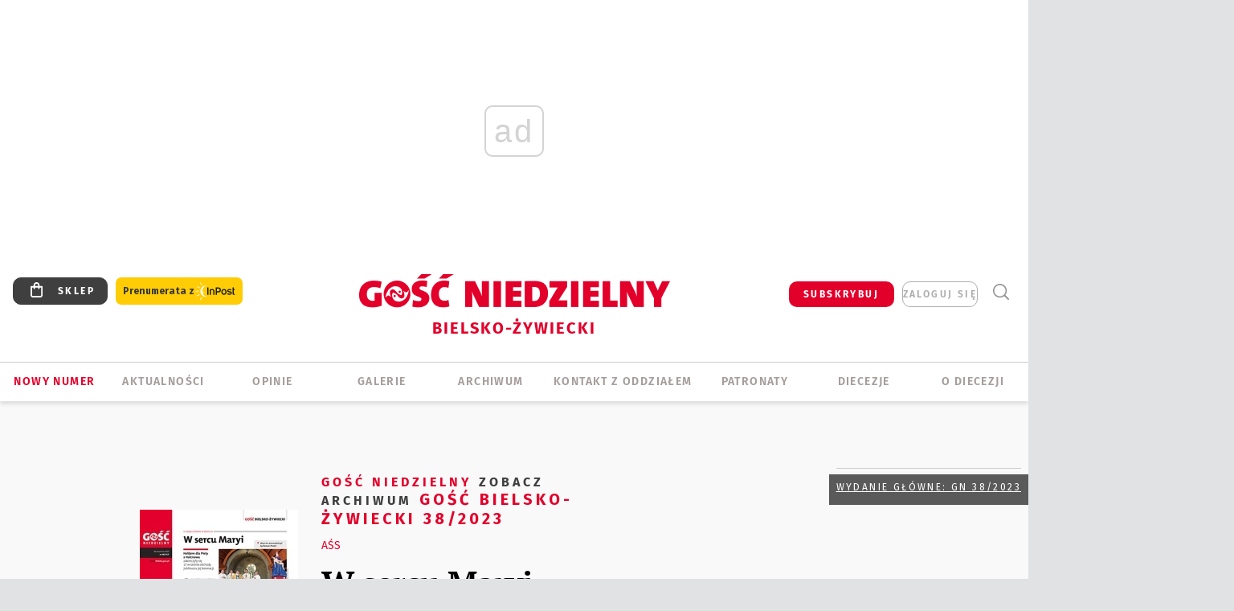

--- FILE ---
content_type: text/html; charset=utf-8
request_url: https://www.google.com/recaptcha/api2/anchor?ar=1&k=6LfKq5UUAAAAAMU4Rd1_l_MKSJAizQb5Mk_8bFA_&co=aHR0cHM6Ly9iaWVsc2tvLmdvc2MucGw6NDQz&hl=en&v=PoyoqOPhxBO7pBk68S4YbpHZ&size=invisible&anchor-ms=20000&execute-ms=30000&cb=3zvi86e9d323
body_size: 48665
content:
<!DOCTYPE HTML><html dir="ltr" lang="en"><head><meta http-equiv="Content-Type" content="text/html; charset=UTF-8">
<meta http-equiv="X-UA-Compatible" content="IE=edge">
<title>reCAPTCHA</title>
<style type="text/css">
/* cyrillic-ext */
@font-face {
  font-family: 'Roboto';
  font-style: normal;
  font-weight: 400;
  font-stretch: 100%;
  src: url(//fonts.gstatic.com/s/roboto/v48/KFO7CnqEu92Fr1ME7kSn66aGLdTylUAMa3GUBHMdazTgWw.woff2) format('woff2');
  unicode-range: U+0460-052F, U+1C80-1C8A, U+20B4, U+2DE0-2DFF, U+A640-A69F, U+FE2E-FE2F;
}
/* cyrillic */
@font-face {
  font-family: 'Roboto';
  font-style: normal;
  font-weight: 400;
  font-stretch: 100%;
  src: url(//fonts.gstatic.com/s/roboto/v48/KFO7CnqEu92Fr1ME7kSn66aGLdTylUAMa3iUBHMdazTgWw.woff2) format('woff2');
  unicode-range: U+0301, U+0400-045F, U+0490-0491, U+04B0-04B1, U+2116;
}
/* greek-ext */
@font-face {
  font-family: 'Roboto';
  font-style: normal;
  font-weight: 400;
  font-stretch: 100%;
  src: url(//fonts.gstatic.com/s/roboto/v48/KFO7CnqEu92Fr1ME7kSn66aGLdTylUAMa3CUBHMdazTgWw.woff2) format('woff2');
  unicode-range: U+1F00-1FFF;
}
/* greek */
@font-face {
  font-family: 'Roboto';
  font-style: normal;
  font-weight: 400;
  font-stretch: 100%;
  src: url(//fonts.gstatic.com/s/roboto/v48/KFO7CnqEu92Fr1ME7kSn66aGLdTylUAMa3-UBHMdazTgWw.woff2) format('woff2');
  unicode-range: U+0370-0377, U+037A-037F, U+0384-038A, U+038C, U+038E-03A1, U+03A3-03FF;
}
/* math */
@font-face {
  font-family: 'Roboto';
  font-style: normal;
  font-weight: 400;
  font-stretch: 100%;
  src: url(//fonts.gstatic.com/s/roboto/v48/KFO7CnqEu92Fr1ME7kSn66aGLdTylUAMawCUBHMdazTgWw.woff2) format('woff2');
  unicode-range: U+0302-0303, U+0305, U+0307-0308, U+0310, U+0312, U+0315, U+031A, U+0326-0327, U+032C, U+032F-0330, U+0332-0333, U+0338, U+033A, U+0346, U+034D, U+0391-03A1, U+03A3-03A9, U+03B1-03C9, U+03D1, U+03D5-03D6, U+03F0-03F1, U+03F4-03F5, U+2016-2017, U+2034-2038, U+203C, U+2040, U+2043, U+2047, U+2050, U+2057, U+205F, U+2070-2071, U+2074-208E, U+2090-209C, U+20D0-20DC, U+20E1, U+20E5-20EF, U+2100-2112, U+2114-2115, U+2117-2121, U+2123-214F, U+2190, U+2192, U+2194-21AE, U+21B0-21E5, U+21F1-21F2, U+21F4-2211, U+2213-2214, U+2216-22FF, U+2308-230B, U+2310, U+2319, U+231C-2321, U+2336-237A, U+237C, U+2395, U+239B-23B7, U+23D0, U+23DC-23E1, U+2474-2475, U+25AF, U+25B3, U+25B7, U+25BD, U+25C1, U+25CA, U+25CC, U+25FB, U+266D-266F, U+27C0-27FF, U+2900-2AFF, U+2B0E-2B11, U+2B30-2B4C, U+2BFE, U+3030, U+FF5B, U+FF5D, U+1D400-1D7FF, U+1EE00-1EEFF;
}
/* symbols */
@font-face {
  font-family: 'Roboto';
  font-style: normal;
  font-weight: 400;
  font-stretch: 100%;
  src: url(//fonts.gstatic.com/s/roboto/v48/KFO7CnqEu92Fr1ME7kSn66aGLdTylUAMaxKUBHMdazTgWw.woff2) format('woff2');
  unicode-range: U+0001-000C, U+000E-001F, U+007F-009F, U+20DD-20E0, U+20E2-20E4, U+2150-218F, U+2190, U+2192, U+2194-2199, U+21AF, U+21E6-21F0, U+21F3, U+2218-2219, U+2299, U+22C4-22C6, U+2300-243F, U+2440-244A, U+2460-24FF, U+25A0-27BF, U+2800-28FF, U+2921-2922, U+2981, U+29BF, U+29EB, U+2B00-2BFF, U+4DC0-4DFF, U+FFF9-FFFB, U+10140-1018E, U+10190-1019C, U+101A0, U+101D0-101FD, U+102E0-102FB, U+10E60-10E7E, U+1D2C0-1D2D3, U+1D2E0-1D37F, U+1F000-1F0FF, U+1F100-1F1AD, U+1F1E6-1F1FF, U+1F30D-1F30F, U+1F315, U+1F31C, U+1F31E, U+1F320-1F32C, U+1F336, U+1F378, U+1F37D, U+1F382, U+1F393-1F39F, U+1F3A7-1F3A8, U+1F3AC-1F3AF, U+1F3C2, U+1F3C4-1F3C6, U+1F3CA-1F3CE, U+1F3D4-1F3E0, U+1F3ED, U+1F3F1-1F3F3, U+1F3F5-1F3F7, U+1F408, U+1F415, U+1F41F, U+1F426, U+1F43F, U+1F441-1F442, U+1F444, U+1F446-1F449, U+1F44C-1F44E, U+1F453, U+1F46A, U+1F47D, U+1F4A3, U+1F4B0, U+1F4B3, U+1F4B9, U+1F4BB, U+1F4BF, U+1F4C8-1F4CB, U+1F4D6, U+1F4DA, U+1F4DF, U+1F4E3-1F4E6, U+1F4EA-1F4ED, U+1F4F7, U+1F4F9-1F4FB, U+1F4FD-1F4FE, U+1F503, U+1F507-1F50B, U+1F50D, U+1F512-1F513, U+1F53E-1F54A, U+1F54F-1F5FA, U+1F610, U+1F650-1F67F, U+1F687, U+1F68D, U+1F691, U+1F694, U+1F698, U+1F6AD, U+1F6B2, U+1F6B9-1F6BA, U+1F6BC, U+1F6C6-1F6CF, U+1F6D3-1F6D7, U+1F6E0-1F6EA, U+1F6F0-1F6F3, U+1F6F7-1F6FC, U+1F700-1F7FF, U+1F800-1F80B, U+1F810-1F847, U+1F850-1F859, U+1F860-1F887, U+1F890-1F8AD, U+1F8B0-1F8BB, U+1F8C0-1F8C1, U+1F900-1F90B, U+1F93B, U+1F946, U+1F984, U+1F996, U+1F9E9, U+1FA00-1FA6F, U+1FA70-1FA7C, U+1FA80-1FA89, U+1FA8F-1FAC6, U+1FACE-1FADC, U+1FADF-1FAE9, U+1FAF0-1FAF8, U+1FB00-1FBFF;
}
/* vietnamese */
@font-face {
  font-family: 'Roboto';
  font-style: normal;
  font-weight: 400;
  font-stretch: 100%;
  src: url(//fonts.gstatic.com/s/roboto/v48/KFO7CnqEu92Fr1ME7kSn66aGLdTylUAMa3OUBHMdazTgWw.woff2) format('woff2');
  unicode-range: U+0102-0103, U+0110-0111, U+0128-0129, U+0168-0169, U+01A0-01A1, U+01AF-01B0, U+0300-0301, U+0303-0304, U+0308-0309, U+0323, U+0329, U+1EA0-1EF9, U+20AB;
}
/* latin-ext */
@font-face {
  font-family: 'Roboto';
  font-style: normal;
  font-weight: 400;
  font-stretch: 100%;
  src: url(//fonts.gstatic.com/s/roboto/v48/KFO7CnqEu92Fr1ME7kSn66aGLdTylUAMa3KUBHMdazTgWw.woff2) format('woff2');
  unicode-range: U+0100-02BA, U+02BD-02C5, U+02C7-02CC, U+02CE-02D7, U+02DD-02FF, U+0304, U+0308, U+0329, U+1D00-1DBF, U+1E00-1E9F, U+1EF2-1EFF, U+2020, U+20A0-20AB, U+20AD-20C0, U+2113, U+2C60-2C7F, U+A720-A7FF;
}
/* latin */
@font-face {
  font-family: 'Roboto';
  font-style: normal;
  font-weight: 400;
  font-stretch: 100%;
  src: url(//fonts.gstatic.com/s/roboto/v48/KFO7CnqEu92Fr1ME7kSn66aGLdTylUAMa3yUBHMdazQ.woff2) format('woff2');
  unicode-range: U+0000-00FF, U+0131, U+0152-0153, U+02BB-02BC, U+02C6, U+02DA, U+02DC, U+0304, U+0308, U+0329, U+2000-206F, U+20AC, U+2122, U+2191, U+2193, U+2212, U+2215, U+FEFF, U+FFFD;
}
/* cyrillic-ext */
@font-face {
  font-family: 'Roboto';
  font-style: normal;
  font-weight: 500;
  font-stretch: 100%;
  src: url(//fonts.gstatic.com/s/roboto/v48/KFO7CnqEu92Fr1ME7kSn66aGLdTylUAMa3GUBHMdazTgWw.woff2) format('woff2');
  unicode-range: U+0460-052F, U+1C80-1C8A, U+20B4, U+2DE0-2DFF, U+A640-A69F, U+FE2E-FE2F;
}
/* cyrillic */
@font-face {
  font-family: 'Roboto';
  font-style: normal;
  font-weight: 500;
  font-stretch: 100%;
  src: url(//fonts.gstatic.com/s/roboto/v48/KFO7CnqEu92Fr1ME7kSn66aGLdTylUAMa3iUBHMdazTgWw.woff2) format('woff2');
  unicode-range: U+0301, U+0400-045F, U+0490-0491, U+04B0-04B1, U+2116;
}
/* greek-ext */
@font-face {
  font-family: 'Roboto';
  font-style: normal;
  font-weight: 500;
  font-stretch: 100%;
  src: url(//fonts.gstatic.com/s/roboto/v48/KFO7CnqEu92Fr1ME7kSn66aGLdTylUAMa3CUBHMdazTgWw.woff2) format('woff2');
  unicode-range: U+1F00-1FFF;
}
/* greek */
@font-face {
  font-family: 'Roboto';
  font-style: normal;
  font-weight: 500;
  font-stretch: 100%;
  src: url(//fonts.gstatic.com/s/roboto/v48/KFO7CnqEu92Fr1ME7kSn66aGLdTylUAMa3-UBHMdazTgWw.woff2) format('woff2');
  unicode-range: U+0370-0377, U+037A-037F, U+0384-038A, U+038C, U+038E-03A1, U+03A3-03FF;
}
/* math */
@font-face {
  font-family: 'Roboto';
  font-style: normal;
  font-weight: 500;
  font-stretch: 100%;
  src: url(//fonts.gstatic.com/s/roboto/v48/KFO7CnqEu92Fr1ME7kSn66aGLdTylUAMawCUBHMdazTgWw.woff2) format('woff2');
  unicode-range: U+0302-0303, U+0305, U+0307-0308, U+0310, U+0312, U+0315, U+031A, U+0326-0327, U+032C, U+032F-0330, U+0332-0333, U+0338, U+033A, U+0346, U+034D, U+0391-03A1, U+03A3-03A9, U+03B1-03C9, U+03D1, U+03D5-03D6, U+03F0-03F1, U+03F4-03F5, U+2016-2017, U+2034-2038, U+203C, U+2040, U+2043, U+2047, U+2050, U+2057, U+205F, U+2070-2071, U+2074-208E, U+2090-209C, U+20D0-20DC, U+20E1, U+20E5-20EF, U+2100-2112, U+2114-2115, U+2117-2121, U+2123-214F, U+2190, U+2192, U+2194-21AE, U+21B0-21E5, U+21F1-21F2, U+21F4-2211, U+2213-2214, U+2216-22FF, U+2308-230B, U+2310, U+2319, U+231C-2321, U+2336-237A, U+237C, U+2395, U+239B-23B7, U+23D0, U+23DC-23E1, U+2474-2475, U+25AF, U+25B3, U+25B7, U+25BD, U+25C1, U+25CA, U+25CC, U+25FB, U+266D-266F, U+27C0-27FF, U+2900-2AFF, U+2B0E-2B11, U+2B30-2B4C, U+2BFE, U+3030, U+FF5B, U+FF5D, U+1D400-1D7FF, U+1EE00-1EEFF;
}
/* symbols */
@font-face {
  font-family: 'Roboto';
  font-style: normal;
  font-weight: 500;
  font-stretch: 100%;
  src: url(//fonts.gstatic.com/s/roboto/v48/KFO7CnqEu92Fr1ME7kSn66aGLdTylUAMaxKUBHMdazTgWw.woff2) format('woff2');
  unicode-range: U+0001-000C, U+000E-001F, U+007F-009F, U+20DD-20E0, U+20E2-20E4, U+2150-218F, U+2190, U+2192, U+2194-2199, U+21AF, U+21E6-21F0, U+21F3, U+2218-2219, U+2299, U+22C4-22C6, U+2300-243F, U+2440-244A, U+2460-24FF, U+25A0-27BF, U+2800-28FF, U+2921-2922, U+2981, U+29BF, U+29EB, U+2B00-2BFF, U+4DC0-4DFF, U+FFF9-FFFB, U+10140-1018E, U+10190-1019C, U+101A0, U+101D0-101FD, U+102E0-102FB, U+10E60-10E7E, U+1D2C0-1D2D3, U+1D2E0-1D37F, U+1F000-1F0FF, U+1F100-1F1AD, U+1F1E6-1F1FF, U+1F30D-1F30F, U+1F315, U+1F31C, U+1F31E, U+1F320-1F32C, U+1F336, U+1F378, U+1F37D, U+1F382, U+1F393-1F39F, U+1F3A7-1F3A8, U+1F3AC-1F3AF, U+1F3C2, U+1F3C4-1F3C6, U+1F3CA-1F3CE, U+1F3D4-1F3E0, U+1F3ED, U+1F3F1-1F3F3, U+1F3F5-1F3F7, U+1F408, U+1F415, U+1F41F, U+1F426, U+1F43F, U+1F441-1F442, U+1F444, U+1F446-1F449, U+1F44C-1F44E, U+1F453, U+1F46A, U+1F47D, U+1F4A3, U+1F4B0, U+1F4B3, U+1F4B9, U+1F4BB, U+1F4BF, U+1F4C8-1F4CB, U+1F4D6, U+1F4DA, U+1F4DF, U+1F4E3-1F4E6, U+1F4EA-1F4ED, U+1F4F7, U+1F4F9-1F4FB, U+1F4FD-1F4FE, U+1F503, U+1F507-1F50B, U+1F50D, U+1F512-1F513, U+1F53E-1F54A, U+1F54F-1F5FA, U+1F610, U+1F650-1F67F, U+1F687, U+1F68D, U+1F691, U+1F694, U+1F698, U+1F6AD, U+1F6B2, U+1F6B9-1F6BA, U+1F6BC, U+1F6C6-1F6CF, U+1F6D3-1F6D7, U+1F6E0-1F6EA, U+1F6F0-1F6F3, U+1F6F7-1F6FC, U+1F700-1F7FF, U+1F800-1F80B, U+1F810-1F847, U+1F850-1F859, U+1F860-1F887, U+1F890-1F8AD, U+1F8B0-1F8BB, U+1F8C0-1F8C1, U+1F900-1F90B, U+1F93B, U+1F946, U+1F984, U+1F996, U+1F9E9, U+1FA00-1FA6F, U+1FA70-1FA7C, U+1FA80-1FA89, U+1FA8F-1FAC6, U+1FACE-1FADC, U+1FADF-1FAE9, U+1FAF0-1FAF8, U+1FB00-1FBFF;
}
/* vietnamese */
@font-face {
  font-family: 'Roboto';
  font-style: normal;
  font-weight: 500;
  font-stretch: 100%;
  src: url(//fonts.gstatic.com/s/roboto/v48/KFO7CnqEu92Fr1ME7kSn66aGLdTylUAMa3OUBHMdazTgWw.woff2) format('woff2');
  unicode-range: U+0102-0103, U+0110-0111, U+0128-0129, U+0168-0169, U+01A0-01A1, U+01AF-01B0, U+0300-0301, U+0303-0304, U+0308-0309, U+0323, U+0329, U+1EA0-1EF9, U+20AB;
}
/* latin-ext */
@font-face {
  font-family: 'Roboto';
  font-style: normal;
  font-weight: 500;
  font-stretch: 100%;
  src: url(//fonts.gstatic.com/s/roboto/v48/KFO7CnqEu92Fr1ME7kSn66aGLdTylUAMa3KUBHMdazTgWw.woff2) format('woff2');
  unicode-range: U+0100-02BA, U+02BD-02C5, U+02C7-02CC, U+02CE-02D7, U+02DD-02FF, U+0304, U+0308, U+0329, U+1D00-1DBF, U+1E00-1E9F, U+1EF2-1EFF, U+2020, U+20A0-20AB, U+20AD-20C0, U+2113, U+2C60-2C7F, U+A720-A7FF;
}
/* latin */
@font-face {
  font-family: 'Roboto';
  font-style: normal;
  font-weight: 500;
  font-stretch: 100%;
  src: url(//fonts.gstatic.com/s/roboto/v48/KFO7CnqEu92Fr1ME7kSn66aGLdTylUAMa3yUBHMdazQ.woff2) format('woff2');
  unicode-range: U+0000-00FF, U+0131, U+0152-0153, U+02BB-02BC, U+02C6, U+02DA, U+02DC, U+0304, U+0308, U+0329, U+2000-206F, U+20AC, U+2122, U+2191, U+2193, U+2212, U+2215, U+FEFF, U+FFFD;
}
/* cyrillic-ext */
@font-face {
  font-family: 'Roboto';
  font-style: normal;
  font-weight: 900;
  font-stretch: 100%;
  src: url(//fonts.gstatic.com/s/roboto/v48/KFO7CnqEu92Fr1ME7kSn66aGLdTylUAMa3GUBHMdazTgWw.woff2) format('woff2');
  unicode-range: U+0460-052F, U+1C80-1C8A, U+20B4, U+2DE0-2DFF, U+A640-A69F, U+FE2E-FE2F;
}
/* cyrillic */
@font-face {
  font-family: 'Roboto';
  font-style: normal;
  font-weight: 900;
  font-stretch: 100%;
  src: url(//fonts.gstatic.com/s/roboto/v48/KFO7CnqEu92Fr1ME7kSn66aGLdTylUAMa3iUBHMdazTgWw.woff2) format('woff2');
  unicode-range: U+0301, U+0400-045F, U+0490-0491, U+04B0-04B1, U+2116;
}
/* greek-ext */
@font-face {
  font-family: 'Roboto';
  font-style: normal;
  font-weight: 900;
  font-stretch: 100%;
  src: url(//fonts.gstatic.com/s/roboto/v48/KFO7CnqEu92Fr1ME7kSn66aGLdTylUAMa3CUBHMdazTgWw.woff2) format('woff2');
  unicode-range: U+1F00-1FFF;
}
/* greek */
@font-face {
  font-family: 'Roboto';
  font-style: normal;
  font-weight: 900;
  font-stretch: 100%;
  src: url(//fonts.gstatic.com/s/roboto/v48/KFO7CnqEu92Fr1ME7kSn66aGLdTylUAMa3-UBHMdazTgWw.woff2) format('woff2');
  unicode-range: U+0370-0377, U+037A-037F, U+0384-038A, U+038C, U+038E-03A1, U+03A3-03FF;
}
/* math */
@font-face {
  font-family: 'Roboto';
  font-style: normal;
  font-weight: 900;
  font-stretch: 100%;
  src: url(//fonts.gstatic.com/s/roboto/v48/KFO7CnqEu92Fr1ME7kSn66aGLdTylUAMawCUBHMdazTgWw.woff2) format('woff2');
  unicode-range: U+0302-0303, U+0305, U+0307-0308, U+0310, U+0312, U+0315, U+031A, U+0326-0327, U+032C, U+032F-0330, U+0332-0333, U+0338, U+033A, U+0346, U+034D, U+0391-03A1, U+03A3-03A9, U+03B1-03C9, U+03D1, U+03D5-03D6, U+03F0-03F1, U+03F4-03F5, U+2016-2017, U+2034-2038, U+203C, U+2040, U+2043, U+2047, U+2050, U+2057, U+205F, U+2070-2071, U+2074-208E, U+2090-209C, U+20D0-20DC, U+20E1, U+20E5-20EF, U+2100-2112, U+2114-2115, U+2117-2121, U+2123-214F, U+2190, U+2192, U+2194-21AE, U+21B0-21E5, U+21F1-21F2, U+21F4-2211, U+2213-2214, U+2216-22FF, U+2308-230B, U+2310, U+2319, U+231C-2321, U+2336-237A, U+237C, U+2395, U+239B-23B7, U+23D0, U+23DC-23E1, U+2474-2475, U+25AF, U+25B3, U+25B7, U+25BD, U+25C1, U+25CA, U+25CC, U+25FB, U+266D-266F, U+27C0-27FF, U+2900-2AFF, U+2B0E-2B11, U+2B30-2B4C, U+2BFE, U+3030, U+FF5B, U+FF5D, U+1D400-1D7FF, U+1EE00-1EEFF;
}
/* symbols */
@font-face {
  font-family: 'Roboto';
  font-style: normal;
  font-weight: 900;
  font-stretch: 100%;
  src: url(//fonts.gstatic.com/s/roboto/v48/KFO7CnqEu92Fr1ME7kSn66aGLdTylUAMaxKUBHMdazTgWw.woff2) format('woff2');
  unicode-range: U+0001-000C, U+000E-001F, U+007F-009F, U+20DD-20E0, U+20E2-20E4, U+2150-218F, U+2190, U+2192, U+2194-2199, U+21AF, U+21E6-21F0, U+21F3, U+2218-2219, U+2299, U+22C4-22C6, U+2300-243F, U+2440-244A, U+2460-24FF, U+25A0-27BF, U+2800-28FF, U+2921-2922, U+2981, U+29BF, U+29EB, U+2B00-2BFF, U+4DC0-4DFF, U+FFF9-FFFB, U+10140-1018E, U+10190-1019C, U+101A0, U+101D0-101FD, U+102E0-102FB, U+10E60-10E7E, U+1D2C0-1D2D3, U+1D2E0-1D37F, U+1F000-1F0FF, U+1F100-1F1AD, U+1F1E6-1F1FF, U+1F30D-1F30F, U+1F315, U+1F31C, U+1F31E, U+1F320-1F32C, U+1F336, U+1F378, U+1F37D, U+1F382, U+1F393-1F39F, U+1F3A7-1F3A8, U+1F3AC-1F3AF, U+1F3C2, U+1F3C4-1F3C6, U+1F3CA-1F3CE, U+1F3D4-1F3E0, U+1F3ED, U+1F3F1-1F3F3, U+1F3F5-1F3F7, U+1F408, U+1F415, U+1F41F, U+1F426, U+1F43F, U+1F441-1F442, U+1F444, U+1F446-1F449, U+1F44C-1F44E, U+1F453, U+1F46A, U+1F47D, U+1F4A3, U+1F4B0, U+1F4B3, U+1F4B9, U+1F4BB, U+1F4BF, U+1F4C8-1F4CB, U+1F4D6, U+1F4DA, U+1F4DF, U+1F4E3-1F4E6, U+1F4EA-1F4ED, U+1F4F7, U+1F4F9-1F4FB, U+1F4FD-1F4FE, U+1F503, U+1F507-1F50B, U+1F50D, U+1F512-1F513, U+1F53E-1F54A, U+1F54F-1F5FA, U+1F610, U+1F650-1F67F, U+1F687, U+1F68D, U+1F691, U+1F694, U+1F698, U+1F6AD, U+1F6B2, U+1F6B9-1F6BA, U+1F6BC, U+1F6C6-1F6CF, U+1F6D3-1F6D7, U+1F6E0-1F6EA, U+1F6F0-1F6F3, U+1F6F7-1F6FC, U+1F700-1F7FF, U+1F800-1F80B, U+1F810-1F847, U+1F850-1F859, U+1F860-1F887, U+1F890-1F8AD, U+1F8B0-1F8BB, U+1F8C0-1F8C1, U+1F900-1F90B, U+1F93B, U+1F946, U+1F984, U+1F996, U+1F9E9, U+1FA00-1FA6F, U+1FA70-1FA7C, U+1FA80-1FA89, U+1FA8F-1FAC6, U+1FACE-1FADC, U+1FADF-1FAE9, U+1FAF0-1FAF8, U+1FB00-1FBFF;
}
/* vietnamese */
@font-face {
  font-family: 'Roboto';
  font-style: normal;
  font-weight: 900;
  font-stretch: 100%;
  src: url(//fonts.gstatic.com/s/roboto/v48/KFO7CnqEu92Fr1ME7kSn66aGLdTylUAMa3OUBHMdazTgWw.woff2) format('woff2');
  unicode-range: U+0102-0103, U+0110-0111, U+0128-0129, U+0168-0169, U+01A0-01A1, U+01AF-01B0, U+0300-0301, U+0303-0304, U+0308-0309, U+0323, U+0329, U+1EA0-1EF9, U+20AB;
}
/* latin-ext */
@font-face {
  font-family: 'Roboto';
  font-style: normal;
  font-weight: 900;
  font-stretch: 100%;
  src: url(//fonts.gstatic.com/s/roboto/v48/KFO7CnqEu92Fr1ME7kSn66aGLdTylUAMa3KUBHMdazTgWw.woff2) format('woff2');
  unicode-range: U+0100-02BA, U+02BD-02C5, U+02C7-02CC, U+02CE-02D7, U+02DD-02FF, U+0304, U+0308, U+0329, U+1D00-1DBF, U+1E00-1E9F, U+1EF2-1EFF, U+2020, U+20A0-20AB, U+20AD-20C0, U+2113, U+2C60-2C7F, U+A720-A7FF;
}
/* latin */
@font-face {
  font-family: 'Roboto';
  font-style: normal;
  font-weight: 900;
  font-stretch: 100%;
  src: url(//fonts.gstatic.com/s/roboto/v48/KFO7CnqEu92Fr1ME7kSn66aGLdTylUAMa3yUBHMdazQ.woff2) format('woff2');
  unicode-range: U+0000-00FF, U+0131, U+0152-0153, U+02BB-02BC, U+02C6, U+02DA, U+02DC, U+0304, U+0308, U+0329, U+2000-206F, U+20AC, U+2122, U+2191, U+2193, U+2212, U+2215, U+FEFF, U+FFFD;
}

</style>
<link rel="stylesheet" type="text/css" href="https://www.gstatic.com/recaptcha/releases/PoyoqOPhxBO7pBk68S4YbpHZ/styles__ltr.css">
<script nonce="KayelY6uFaYdnumPHv-N8w" type="text/javascript">window['__recaptcha_api'] = 'https://www.google.com/recaptcha/api2/';</script>
<script type="text/javascript" src="https://www.gstatic.com/recaptcha/releases/PoyoqOPhxBO7pBk68S4YbpHZ/recaptcha__en.js" nonce="KayelY6uFaYdnumPHv-N8w">
      
    </script></head>
<body><div id="rc-anchor-alert" class="rc-anchor-alert"></div>
<input type="hidden" id="recaptcha-token" value="[base64]">
<script type="text/javascript" nonce="KayelY6uFaYdnumPHv-N8w">
      recaptcha.anchor.Main.init("[\x22ainput\x22,[\x22bgdata\x22,\x22\x22,\[base64]/[base64]/[base64]/ZyhXLGgpOnEoW04sMjEsbF0sVywwKSxoKSxmYWxzZSxmYWxzZSl9Y2F0Y2goayl7RygzNTgsVyk/[base64]/[base64]/[base64]/[base64]/[base64]/[base64]/[base64]/bmV3IEJbT10oRFswXSk6dz09Mj9uZXcgQltPXShEWzBdLERbMV0pOnc9PTM/bmV3IEJbT10oRFswXSxEWzFdLERbMl0pOnc9PTQ/[base64]/[base64]/[base64]/[base64]/[base64]\\u003d\x22,\[base64]\\u003d\\u003d\x22,\x22HyrCmWlqeMK0fMOsGCjCvMOHw6dTD3PDilomeMKZw7HDisK9NcO4N8OHCcKuw6XCh2XDoBzDhcKuaMKpwqtCwoPDkTRmbUDDkD/CoF5qREttwqHDrkLCrMOXFSfCkMKWYMKFXMKRb3vChcKvwrrDqcKmLRbClGzDjG8Kw43Cn8Kdw4LClMKOwphsTSPCh8KiwrhXDcOSw6/DqifDvsOowpbDn1Z+bMO8wpEzLcKcwpDCvlxnCF/[base64]/[base64]/Cp8KOAsKqw4nDkBTCkCXDm8OOHTkYwrvDuMOgXD0bw7trwrEpLcOEwrJGAsKfwoPDowXChxAzI8KUw7/CowRJw7/Crhplw5NFw50yw7YtC3bDjxXCvETDhcOHRsOnD8Kyw7/ChcKxwrEWwpnDscK2KsOXw5hRw5NCUTskIgQ0wq7Cg8KcDA3DlcKYWcKXI8KcC0vCucOxwpLDplQsexzDtMKKUcOfwp04TA/Du1pvwq/[base64]/[base64]/DlCN7NwpSLsOew7XDv8OXL8K3SMOOF8OOcip1XhlDEcKrwohaajjDh8KLworCgV8Ew4fComd4dMK5QwDDk8Kmw6/[base64]/YHPDgVZ7wrF0wpnDsUjDocKow4RzOB/DqT7CuMKjE8Kpw593w785PsOsw73Cj2HDpR3Cs8O3ZMObUm/DmAIYesOSNxYjw4bCs8KiCBHDqcKJw45OWCrDoMK9w6PDjcO9w4VTQUnCkgrCjsKKPzFGFsOdAMOkw6/CqMKyK2Miwpscw73CiMOXc8K3XMK7wp8zVwTDuEcrasOZw6VVw6DDrcOHS8KhwqrDigddG07DksKCw6TCmQLDgsOjS8KaNsO/bTzDscOzwqLDvcOVwoDDgMKZMkjDjSBowoQEQsK7NcOKEV7CsBwnfBQRwrPCk2k5VAVRZcKgH8KgwoM5wp93UcKtOTjDlkrDrMOARE3DnzU9GsKEwrjClHbDuMO9w79jRi3Ci8OswoXCrH8Cw7/CpAXCgMK7w5rCkAXCh3HCh8KswohWEsOMEMKuw4VhQQ7Cu2IAUcOfwroFwqbDj1bDtU3DjcOAwrXDrWbCkcKjw7rDjcKHZWhtIMKnwqzCmcOBZkLDtFvCl8KZfXrCncKCeMOPwpHDlVfDksOew6/CuyFew4otw6rCpsOewp/Ck3p9cDzDvkjDhcKDAMKyEiBvGDYYXMK8wq1VwpPCmlMkw6FuwrdJGWF9w5cOFSnCjUrDozJbwpVuw7jCi8KFdcKRHCwiwpTCi8OaE1Nywo4cw5ZfXQLDncOww7c0W8OXwqnDgB5eH8O4wp7DkGNowop3JcOPenXCpE/CscOnw7Bmw5vCkcKPwp7CucKRUn7DosKBwp4vGsO/wpXDh0AhwrUGFTUGwqpyw5zDrsOMcA4Ww4ZKw7bDq8KnN8Krw7pHw6cuKcKUwqINwrvDgjNNDiBHwqUmw4fDssKxwoXCo01dwo9Pw6jDjWfDmcKWwrIwQsOrExDCtUMiWkrDisO9C8KEw4lrfGnCkA4PUMO8w7PCosOYwq/CqsKDwrrCqcO9NSHCp8KDbMKnwrfCqB0FLcO/w4bCkcKPw7vCuwHCq8ORHBB8TcOqNcKYfA5sTsOiByfCo8OhExYzw4QYOGUkwoLDg8Oqw7DDtMOObwxBw7gpw6khw5bDv3EywpIiwojCpsOJbsOxw5HChnbCqMK0Iz9ZfsKVw7/CqmIwSwrDtl/CqgliwpnDpsKfTFbDkjcyNMOYwovDnm/CgMO4wrdDwo1FCQAMf2V2w7rCsMKRwqhdHj/DkQPDvMKzw6rDiSjCq8OFeCXCksKsGcKwFsKSwozCg1fCpMKHw4nDrCPDu8Oewp7DlsOxw59lw44BWcOdS3rCgcK6wpLCoWrCocObw4vDnCAQHMOjw67Cgy/CpSPDl8KQBxTDr0HClsKKS03DgQcrT8KQw5fDtRY/[base64]/E8O3XMKWw6Y9wrHDvBd1O1XDlxIsPTTDtsKewo7DuMKMwprCksOpw5zCol1Cw5vDgcONw5HDsjFRD8KEehAqXj/DizLDpxrCtsKdS8OlOic7JsO6w69becKNBcOrwp0NX8KIw4HDssOjwod9GismIWl7worCkTw+DMKuRH/DscOBf27DgQvCisOOw6t8w5zDn8Oew7YyZ8KZwr8lwp/Cu2LDt8OQwrobe8OrbgXDisOlaBobwo1PGl3DssKEw5jDtsOOwoNfUcK+Czstw6wOwrRZw5/[base64]/[base64]/[base64]/CmsOIw7XDqcKgG8OJwrEPAsKufxxDaW/CmcOnw6I5wr4+wqcCYcOOwqjCjBRGwoR5fk8Tw6ttwqFiXcKlTMOBw6vCs8Ovw4tJw6LCnsO6wpnDisO5aW/DtBjDuQ07RjhhJkzCusOPTsKQV8KsN8OKIsOBZ8OOK8OTwpTDtgUsRMK5SmQgw5LCnATCgcOnwrXDoRrCoTZ6w6AFwqbDp0wqw4DDp8KJwrPDhTzDl2zCpmHCqF8HwqzCuRUIaMKIf2/DosOSLsK8w5bCmjIce8KjI0PCpUHDpxA5w4lfw6zCszzChlDDrQrCsU1jRMKwJsKDf8OpfnrDk8OdwqpHwpzDucOFwpbChMOcwr7CrsOOwrzDksOfw4cjb39SDG7DvcKLBEIrwpguw6hxw4DCuSrDu8K/[base64]/wp1PRx5cw4w7woc9wrHDuirDsCNNPjNiwprDk21tw4PDiMOEw7/DmigXM8Kcw6sAw6rCo8OrbMOsNBDDjB/CumvCsh8Cw7R4wpfDlxRAQcOpV8KDXsKcw6RYNUsUKD/DtcKyWFoAw57CvGDCu0TCocOMT8Kwwq8PwrsawpMbw5DDlhPDmS1lfBsSR3HCmzXDlifDkQFQHsOJwpJRw6bDu1zCjMKkwrTDo8KvUm/CrMKbwrUpwpDClMKEw64RKMOIQsOYwojCh8Ocwqxww60BLsKfwrPCoMO/[base64]/H8KYHBNFXxjDvsOFw4kJLMKJwrozWMK8w6BLLcKGVcOvT8OdXcK0w6DDkX3CucKbUTpoS8KVwp9kw6XCgBN8b8KQw6ccAybDnDw3IEcxVxrCisKPw7LCtyDCo8K1w79Cw54swp91cMOZwrp/w4VCw7bCjXZcBMO2w5U8w5Z/wq/Cil9vEnTCg8KvciUqwo/[base64]/DtHvDs8KkeykfbMKXwp7DlsOAasOVwrLCny8Pw6AVw6tKwq3Dk1LDrsO2QcOdXMKcU8ONBsOoDsK8w5/[base64]/Z8OPw5glwrPCtMKSaMKSwp7DqlUswrrDjTZQw55pwoXDlQ0XwoDCsMOlw7xda8OrKsOFBRDDr1MIcF4jR8OvR8KFwq0nOk/[base64]/w5rCqgw7w6Yic3cswpHCgQPCgMKYw5Qawrh/D2PCusO7esOSbTcsGcOvw4XCkT3CgFLCqcKgZMK2w6A9w5fCoSY+w7ICwrXDnsKhbDMiwoNMWsKiFMOWKXBgw6LDr8OuRwtvwoLCg0g1w7poCsKhwqYSwpNLwqA/JMKmwr0/w7IBcSxlcsO6wrANwp/Cn1Eqb3TDpVxBwoDDm8OLwrUUw5jCpnVRfcOUE8KXS1sHwo4Pw6nClsOeB8Orw5czwpohJMKYw4UoHhxIJcOZCsK6w5LCtsOLDsObalnDvkxOIyU2fmlawrTCtcKnIMKMIsO/w5/[base64]/DgsOzwpDCsxHCnl82Gg1tw5bDscOjGMK/ZUxRC8OBw7Byw7rCkcOQwqLDgMKiwoDDrsK5UkXCnX4jwqtWw7jDksKZWDfCig9qwpINw6rDkMOYw5TCrUEbw43CkFENwqx2BXTDkcKxw6/[base64]/CjhrDs8ORwrR3wpXCrsK0KnnDsBE5LQTDksOnwqTDgsO4wrZ1bcOPPsK9woJ4ABAuVcOOwodmw7ZBCmYcIS4bV8Kmw5YUXyMQWFTCl8OjZsOMwo/[base64]/DpyTCuxsZI8K+BsKkPEY8w4EZb8O3wossw4UadsKEwpwXw6deBcO/w6NgM8OPL8Ovw4Q+wp45O8OGwoR1ThdzfWZtw4g7LSXDpFBdwobDmFjDnsKyfhPClcKgwoDDmcKuwrQEwpwyAhY5GAlIJMOew40QaXcKwrNXcMKOwprCocOxQErCvMKMwqtpdiLCuR4rw45wwptZb8KCwprCpW8xR8OHw5ECwrDDih3CtMObFsKbRMO9K2rDkivCicO/[base64]/[base64]/w5BRGgvDtsKLSMKRwrFbJsOhw7IgwrjCo8KvIsKdw7FZw7EhfcO9KX3CscOdw5JFw7jDuMKYw4/DtcOePyjCmcKiERvCsVDCgkTCoMKkw7F8fMOvfl5tEw9eFUcdw7fCnxFbw6fCr0TCtMOnwq8RwonCsyshOQHDrUAjEXzDhjYXw5MBHm/CgsOywrvCnR59w4ZHw4LDvsKuwoLCo3/Cg8OEwoY3wrLCqcOBPcKFJjEmw5o9McK9fcKZZgpFfMKUwpTCtzHDqnJLw5RjBsKpw4/[base64]/[base64]/CnDVWw6zCiS4fBsOzP8ORwprCl1Y1wpjDjk3DtEXChmLDsU/[base64]/CgxPCpcO4wr5jfsOyKGRQDMK/[base64]/Dg8KVw4k6wr9XwoE7w6wyw4hcwpXDnMOTYsKgbcOHNEo0worChsKzw7nCqsODwpBzw4LCgcObdyA0EsK9JMO9MWIvwqnDpMOcBMOnITI8wq/Ch0bCuSx2OsKxSRVjwofCp8K/w5bDqXxZwqcawrjCq3LCqAvCj8O2w5vCsABIUMKjwoDCtRHCkT5vw7pdwpXDisK/Ugthwp00worDjcOuw6dmGXLDpcO/CsOHO8KzDD4cSiMWKMOsw48BBiPCt8K0X8KnTsKswrTCqsO7wqtvG8OKEMKGE0FPMcKFUsKbFMKAw6AXDMKgwpLCucOLdlrDo2fDgMK0CMKjwrAUw4TDlsOcw5zDvsK8KXDCucO/OXbDisO1w7/CpsKAB0bCvcKrfcKBw601wrrCs8KVYz7Dv1xWZcOEwoDCgSTCmzxbTVLDi8OXWV3DomfCl8OHBS0mFj7Cpi/Ck8KvbUvDllbDs8OTc8Obw4MxwqjDhMORwqxGw53DhzRpwpbClCnCrD3DmcOaw54FbTLCgcKaw5zDnizDgcK4B8Ozwo0KGsOqMkPCmMKiwrHDnEPDn0RLw5tPCXUaQkw4wok4wpjCtG92K8K3w5hUccK/w6XCssKkw6fDg1lXw7sIw48Pw5lUZgLDhzU8KcKAwoLDpjbChhNBKRHCkMOYFMOdw57DgHbCqClXw4MTwoPCpTbDqxrCn8OzOMOFwrkQCH/ClcOLN8KJc8KGQMOEVcOFH8Kxw43CnUR6w6N+ZmMJwqV9wrgGH3UmNMKNFsOGw43Dm8KqHFPCgTdFXB/[base64]/[base64]/b0h5woFRbcKTwq7DosK5wqDDmsKrw4MBwq5UwpZuw6Mxw6DCtHrCpcOJI8K0QypRT8K/w5Vnf8OQcQJmQMKRMkHCkToywo1oE8KtFmzCkAPCjMKAQsO6w5/Dm3PDuAHDsgB0EsOTwpXCphh7G0TDgcKta8K9wqUww4NHw5PCpMOSOFYRKmdUbsOVQcKHAsK1UcOWfW56HBg3wqINJ8OZPsOSV8Kjwo7Du8OZwqIxwrXCkEs3w6wowobCm8ObZMOUGV0aw5vCniQKJkROX1Ebw40aN8Oaw5/DhWHDvw3Cn0c6AcODI8KTw4nClsKscDzDpMK4eirDqMO/[base64]/DlsOAwqw6YG/DsUgjw4XDncO0E8Ohw7DDli3Dm3w1w5BSwoB6VMOLwrHCscOGDys2LBDDqRZ0w6rDj8K+w4ghSSfDiVMSw6FwRcK/[base64]/CpwlSw54FAMKLKwoYW1F5RMKNw4XDo8OVwq/CuMOdwpR0wrRdTBvDlMK7SVDClCxvwqR9f8KtwonClsKYw77Di8Kqw4URwpQHw7HCnMKbNsKCw4LDjkpoZGTCnMOow6ZZw7sBw4k5wp/CtxsSbBZhX11RasKhDMOae8KKwp/[base64]/[base64]/Ci8KMU8Kgw7wuXElTK1LDgsKmLcOowphyw74Iw4fDhsKPwrgywrTCmsK+RsO/[base64]/CugjCgCUOOMKzw6DCr8KSw5YdXsORw7vDqsKxLEjDiiXDkn/[base64]/Dm1kYwoAhw5/[base64]/[base64]/Drgl3wrsOw67CvsK/V2Bww7hjw4nClEPCmQjDoibCu8OHcwPDsDIoZRgvw6JEwoHDnsO1b01Dw649NHMkNA4KJX/CucK8woDDlFDDpWV8Lh1lwo/[base64]/[base64]/w4PCpC0+wqN+UcKXPlDCtMKWw5EnwrXCgcKxeMOfw5U0GsKRPcOxw5Mdw65cw6TCo8ODwpc5w6bCj8Kgwq7Du8KsMMODw4g1bX9MZMKnaT3CgnLCvT/DjcKRJnJ0wq4gw643wrfDljIFw63DocKWwpgtAcOlwrLDqRgwwqx4SlvCq2Yew4V1FgVxYQDDiRpvPGxKw49Uw4tJw6DCjMOzw7zCombDhBVyw6zCo1dHdh/[base64]/[base64]/H3MtHiDCumbCksOnwo5mw5ZtIMOGwotPdT1Uw7ksw5DDlcKowr01PELDkMOtF8OZS8O/[base64]/CmsKxwoduwoQAwqvDvcKcw7Ubwo1Ew57DgsOew7rCuG3DmMK5UA1sBEFNwqpHwrdKU8Olw5zDoGMeACLDkMKnwoJjwotzdcKiw54wdk7Ct14Lwqkew43ChD/CgHgEwpjDpF/CpRPCn8OBw5IAPyISw5N+asKTUcODwrDCqHrCtkrCixvDv8O5w5vDvcK3YMOhJcKvw6Uqwr08DHRrSMOGN8O7wrQRc2pNbU0xQ8O2PXd6DlHDhcKqw545woAbVhHDvsOgJ8KEEsK0w4zDk8K9KjRAw5rCvSVGwrN6UMKkFMK/w5zChFvDrMK1fMKowpBaEyTDvMOFwrl+w48Aw5PDhcO+ZcKMQwF5Q8Klw4vCmsOzwqsda8Onwr/CtMKnYnQddsKIw40wwpIHTcOLw7oCw780fMOsw60BwpJHK8OvwqQ9w7PDsCvDlXbCicK2w7A3wrHDn2LDtlJ0C8Kew6lpwo/ChMKpw5rCiSfDrMOSw6lBeE3ChMOmw5fCmF/DucKqwq/DmzPCpcKbXsOEV0I3A13DvxLCrcKwKMKyfsKWPURvfnt5w5xCwqDCssK8P8OyPsKhw6V8A3h1wo0BFj/DkTcAQXLCkxbCpcKKwprDrcOGw7tSC0jDjMKuwrXDk3oFwoUQFsKMw5vCixvClANXP8OQw5obMmIGLMOaC8KnLh7Dmy3ChDwcw7DCj2Q6w6nDtxlsw7XDiAsCfwk5SFrCrsKCSDNHaMKGXCwOwq10Jys7aEN/[base64]/CkMKUEihRVjQ2XMKowqzDsMKHw73Ch3fCoirDisOFw4TDu01McMKyYcOwX19OTsOwwqghw4AtZ1/DhMOtaBRVLMKewp7CkQtgw7FIFX4lZGvCs2DDksK2w4nDtsK0IiLDpMKRw6HDpsKfMzB4D0LCkMOKcATCgQQXwqBkw6JEJC3DuMOAw4htGWhUN8Kaw55bIMKQw519d21rMyvDlUAKe8Obw7ZSw4jCjyTClcOdwqM6SsKcbCVvNUx/[base64]/w6zCqTrCmS4PSMK7wpTChMOjw6vDmcOtwr3CscOBw6/[base64]/Dr8KDw6EfAsKgw4bCuBPCiMKPPcKJw6p1w7LCtsKAw7jCmzcHw4kBw5LDtcOGB8Kzw5rCg8KdQMOdLQxxwrtmwpNFwrnDtzTCtsOfIjMJw43DmMKkTyg0w7bChMODw7wPwp3Dj8O6wp3DgXtGTVbCmCsEwrXDiMOWBDTCucO2Z8KzAMOWwq/Dmx1Lw6nCg0AGEkTDicOQaT1xQToAwpBXwoEuVcORX8KQTgg8MwvDsMKvWBkywowOw6NtE8OOdXw9wozDoQxgw6TCg1Bxwp3CjcKpSCNcdWk8KSEZwoHDpsOCwppcwq7DtVPDhMK+FMK0MHXDv8KGf8KcwrbCsADCo8O6YcK1QE/CqyLDtsOQAi7ClgvDhcKSWcKZMVIXTHNlAU/CqMKjw5QGwqtRIilLw77CjcK6wpbDtMK8w7PDlC4FBcKQIwrDpC9vw7nCs8O5FMONwpnDry7Dn8KvwqslGcOkwoHDg8OrTXkQd8Kow4LCvWUgTEIuw7TDqcKKw4E0fD3DoMKXw7fCu8K9wq/CmWxbwq5iwq3CgEnDiMK7R1dFDFc3w50cYcKBw51ablLDnsOPwp/DgGx4B8KoJ8Ocw5kew4o0HMKRMx3DjiYcYcOIw59uwp0BaG56wpE8a1TClB7DssKww7xPOMKJdEHDpcOOw6vCkwvCscK0w7rCqsOsT8OnEhTDt8KHw6DDnwAlezjDjG7DumDDn8OnZQJUUMKWPsOfG3A7J28rw65mQg/Ch09MB2BgAMOTXwbClcOrwrfDuwcRJsOSTwHCgxTDmcKxOU1cwp1pB2DCtnoRw43DuT7DtsKjUA3Cq8Oaw6YcHMOyC8OmPVrCjyEIwqXDhAXCuMK4w73DlMO4PUZ5wphiw7ApDsKtDMOhw5fCm2taw43Dnz9RwoHDtEXCvnoSwqEJacO/[base64]/[base64]/[base64]/Cj18xXsKNw4PCmWXDnsOoU8OnV8OWw7xQw5jDshvDuldeacKIT8OaB1AsG8K+esOkwr4xLsOfcjjDlMKlw6HDkcK8TXnDjmEOf8KBCH/DtsOlw4wew5h+LRUpSsKgOcKbw6PCq8OTw4fCjsO6w43CoyPDpcKww5QEBjDCuBfCp8K1WMKSw7jCjFYew7PDoxQzwqzDuXDDlQ4Yc8OIwqA5w4pxw7PCucKow5TCnlZSbyHCqMOOYEJQXMKuw6p/N1XCicKFwpzCggcPw4lpe0pZwqVdw57ChcKPw6wIw5HCt8K0wqswwoFhw7RBLhzDiDZiZD96w6wiV19IX8KFwrHDlSZPRk1pwoTDpsKJIxEPDwUcwrjDhcOew4rDssKew7MOwqfCk8KfwrAMWMKbw4PDhsKFwq/DinIsw5rDnsKiUMOmG8K8w73DucODW8K4dD4tHhfDozQcw7MowqTDgErDuhPClMOVw7zDjCjDocOebALDulFswp07OcOieEbDunbDt3tFM8K+CTTCjDBuw4LCoQIRwpvCgwfDv0lCwp9FVjQRwoIWwoBdXH/[base64]/CphbCtklEBh47LHrCk8ODC8KfXcOkw4XCjx7DhsK4PcOFw4VpWsO5TH/CusK9J0duLMOZIkPDpMK8fz/CjcKDw53DoMORIcKJE8Kre3dmNyrDucKDIjrChMKwwrzCncKydX3Cuh9JVsKveR/[base64]/A8OBJMKMwp0Rw6Uew5TDgcK0wpxpT8Kvw7vDpzxvYcOUw5FPwqESw7dDw5p/SMK0KMO7XcOyLhQSaRplXQTDtCLDv8OdEcOOwql9RRAXGcOawqrDmjzDvXJvGMO7w7XCo8O/woXDu8K7AcK6w7bCtybCosOGwrfDrnEvAcOFwo8xwpc9wr4QwqgQwrd9wpxzBFlSOsKNS8K6w4RUQsKFwobDt8Oew4XDi8K+EcKeNRrCo8KyXCd4AcO9cgLDgcKMTsO2NilQCcKZB1oHwpjCoToAdsOyw7xow57CmMKUwqrCm8Krw4DChxvCsUvCssK8JSo8eC4hw4/CnE/DjGTCsizCt8KBw7cHwqwdw6JoWUQBejnCtnpyw7Apw6RQwoTDqHDDmHPCrsOpPQhbw6LDtMKfwrrCmwXCrsKIDsOJw59mwr4MRmh1ccKtw6DDucKoworCicKGOMOfYjHCuQF/wpzClMOhEsKOwqtwwptyPMOLw5BSSGPCmMOQwoRBQcK3QDjClcO9fA4OTVk3TnzCuklzHkjDq8KSKFV7f8OvT8Kuw5bCiEfDmMOtw6c0w7bCmhjCo8KAGUjCocOAWcK1NmLDoUzDiExHwoR5w5NXwr3CimfClsKAdXTCqMOHE1XDrwXDuG8Gw7jDry8/wqkvw4LCg2EXwp0tSMKhBsKAwqbDtDhGw5/[base64]/[base64]/wqk2ezQow50Sw5puKsKPCcOrwodaBnrCrEXCszcewrLCrcKAwpJTc8Kgw5fDsx7DnwPCmDx1M8K3w5/[base64]/Cp0MhW13CsW/CmMK/[base64]/KMOfw6PDm1bDhsKWwro3w4TDiHtIGRM6cMOOwqAqwo/CscKbZcO5woTCvcKfwrrCuMKPAT0hIsK8JsK9fygUCE3CgmlQw5k5UFrCjMKuS8K3CcKnwodbwrvCuA8CwoLCr8KBO8OHEDDDqMK+woZ5bivDiMKiXl9mwqoXcMOww7g+wpHCpAnClFXDnhrDgMOIZsKNwqTDnSnDnsKWw6/DjlVhMcKfGsK6woPDuWHDssKpScKfw4PCksKVOFxTwrDCgmPDlDLDi2onf8O0cVNRFcKtw7/[base64]/DvgrCrsODEHXClBnDhsOsw51AHcKhRBIhw7PDnjrDtVbCvsOzQcKkwo7CpiZHfSTCqxfDpiXDkg4RUgjCt8OQwpw5w67DqsOrRT3Cv2RQFWnDi8KawpfDqE3CoMOYHgvDlsOfAn4Rw5hMw5DCocOIbEHDscOmOw0GTMKlPAvCgBXDscOhIGPCtSsVMcKRwr/CrMK/acOAw6PCvABAw7lSw6xZIiTChsK4JsKrwq0ND0tqOgxlO8KgOwxCTgvDvTdLOjN9wpbCkQvClsKSw7jDm8OXwpQtDy3CrMK6w49OYWLDjcKAfjF8w5M1akUYMsOZw7XCqMKSwoRvwqo1BzzCiH4IFMKaw7Z/[base64]/CnMO9w687wrvCnD3Cj8OaIcONwpE6OUUfwoXCgTBNMC/Dkl5mV0ERwr0ew6vDhsKAwrYkMGANEQE0w4/DpkHCrDgnNMKRUQfDhsOsdVDDpR7DpsKLQRh/eMKFw5DCnBkaw57Co8O5LsOnw6jCs8Oiw51Gw5XDr8KuRBPCvERHwpbDp8OLw4YqfwbDj8OBeMKfw5AYEsORw4fDs8OEw5/CisOiGcOfwrrDssKBcCMWShEUD08LwpUXYjJOBlIED8OnM8OuAFLDrsOZSxgBw7nDkjHCgsKpF8OtC8Ogwq/CmXwqCQxlw5ZWOsKhw5EOJcO2w5jDt2DCiSwiw5rDv0p6w69RBn4fw4jCusOQG2jDscKZPcOja8K7VcOHwrjCh1vDmsKnNsOvKkbDrQPCgsO5w4PCiA5wXMO3woR1GSpNZW/CskUXTsKRwrNwwo4Df27CjDzCmGIdwrVIw4rCicKJwp/CvMOoezkAwrYVZ8OHb3wgVgzCrmAcaFMPw484Y34SfXQmPkNyFGwMw4szVkPCvcK4CcOswr3Dn1PDp8OqFcK7IWl+wrjDp8K1egQBwpo4RMKbw4/CpVDDnsKgKVfCrMKxwqLCscONwoQZw4fCncOWdEYpw67CrXvCsiHCqk0haQRAaS0Qw73DgsOwwqYNw6zCjMK3dHrDvMKRXTDCg1DDgBDDjCBTw6U3w6bCtixBw6/CgTpCFHrCowQWaA/[base64]/CusOnazTDjEfDv8O+OVJNwqMvwrx6w6RAw77DigMpw7wKJMOyw648wovDlxhQGsO9wpTDnsOPHMOFZwxIVXM8cDLCiMOyQ8O3NsKuw7MyWcO1BMO1V8OYEsKMwq/Cng3DmwJwbS7CksK1bR3DlcOtw6fCosOaYSrDhcO/VwtHRH/DmGRLworDqsKzL8O4AMOFw6/Dg1jCm3J1w5HDvMKeDh/Djn4UYjbCkkINIBpvbXbChUZ/woY2wqUlbAd8wrxvPMKYIMKTIcO+wrDCtMKzwovCpXjChhprw7J5w542BgDClH/Ci0t2O8OMw6MqcyDCicKXTMKsd8K5TcKpS8O+w4TDgmXCllLDpjJ/GcKsVcOUN8O+w41vJQNFw4leYhxLfMOnNSw2MMOWW0IBw7vCnBkYJjVKNsK4wrk9SnDCgsOwDsKewpzDoQ8zasOBw4sJKcO7IisOwrlMYBbDn8OST8OGw6/[base64]/ChcO9wrAHwrBHXcOXwojDiWnCoMOiw77ChcOswrtdw4UTBTnCgBBmwopCw4hsBiPCuBM3O8OZYTgSDADDtcKKwqHCulHCuMO7w4dHEMKMJ8O/wo49w6LCmcKmVsK3wrg3w6sWwosaXFLCvXx+wrJTw7QXwrLCr8K6dsOJwrfDsxkuw4UqW8OMYlDCkB1Tw6MKAkFMw7/[base64]/Cq8OfeRPDtxTDmmgSRcOIw5XCqcK0JAJhwrw/[base64]/[base64]/woIWUcO9ACXCssKnwqMjw67CoH4iw5LDtMOqwrjDlwfDmcOCwrDCs8OdwpITwpA5EsOYwrPDs8KxM8KlFMKrwqnChMOWEX/[base64]/[base64]/DlA7CtSYgcsKKw6pvw5TDjyc7wqDDqQpzM8OGwoZ8w69pw6dnGsKRMMOdHMOrZMKSwpwowoRzw4EEV8ObBMOGBcKSwp3DkcOyw4DDjSR0wr7DuANqEsO2csKYa8K/XcOrCRR0WsOOw4rDucOgwpDDg8ODY2h7X8KwRnF3wpTDvcKXwoHCqcKOPsO5Oy9XUAgHf0cETcKEYMK6wp3DjMOXwp1Vw4zCvsO+woYmY8KAMcOQTsOrwossw6PCm8O6w6PDmMOjwqYzF2bCjG3CtsOBemjCv8Kzw7XDjDvDr1fCrsK/wo1gLMOAU8OlwoTCkinDtktewo/[base64]/w43Cp3xywqfDsT/[base64]/[base64]/Dj8Kow77CjSAhw4LDtcKXdjvCgsKgw6PCvsOnwrTCkirDvcKZUsOQKMKjwp7CpMKwwrvCp8KLwojDk8KTw4BtcVIxwozDlhvDtydHcMK9fcKgwrjCtsOGw5Zvwr3CnMKYw6k0TyV+AChOwqRKw4/Dm8OlSMKZAwHCucORwpzDuMOrfsO9VcOiAcK9JcK9XhTDmCTCixTDtnHCr8OAOTjDkFfDmcKNwp4qwp7DuRZowqPDgMOde8KJQllPFn0Fw5xoZ8KHw7rDhCQNcsKCwoJ0wq05LS3DlnhFUD8ZGhXDt2BzdGPChi7DlwdKw7/DuDJPw4XCscKSWCFKwrPDvcK1w59Mw7F8w7t1D8OmwqzCsHLDg1rCoiN6w6vDjHnCl8KiwphJwp4wQcOhwr/Ck8OZwrszw4kew4HDjRXCnkdTSDHCiMOMw6TCnMK9GcOMw7rDoFLCg8OyKsKoC20tw6nCr8OSe38td8KQcgofwpMOw7QHwrw1V8OmD37CocK/[base64]/LsKEPsKaw6JSwqfCoH/[base64]/AnXCmxjCqwLDgHJOYRwhQQZyw7d4CMOjVcOhw7EGbE/DscKKw7PDl0PDq8OhcQQSAS/DjsOMwoMqw4VtwrnDhlxld8KIK8OIUX3CulEgwqjDjcKtwq8JwpUZY8Orw5Aaw4ACwrBGEsO1w7TCu8K/BsOoVmHCrh05wq3CrjXCssKjw7E5Q8Kkw57Cg1I8FHLCsgp+PRPDiyF7woTCi8O9wq04SC0LXcOmwpjDisOiVsKfw7hiwrEiacOYwrApbcOrLVwjdmVnwq7DrMOawr/CnQ\\u003d\\u003d\x22],null,[\x22conf\x22,null,\x226LfKq5UUAAAAAMU4Rd1_l_MKSJAizQb5Mk_8bFA_\x22,0,null,null,null,0,[21,125,63,73,95,87,41,43,42,83,102,105,109,121],[1017145,275],0,null,null,null,null,0,null,0,null,700,1,null,0,\[base64]/76lBhmnigkZhAoZnOKMAhnM8xEZ\x22,0,0,null,null,1,null,0,1,null,null,null,0],\x22https://bielsko.gosc.pl:443\x22,null,[3,1,1],null,null,null,1,3600,[\x22https://www.google.com/intl/en/policies/privacy/\x22,\x22https://www.google.com/intl/en/policies/terms/\x22],\x22DaoemGbH54MVJdvRJdprs0WEjWAdbsF3m4eNF7VIA2o\\u003d\x22,1,0,null,1,1769398483787,0,0,[29,5,153,171],null,[228,119,210,170,67],\x22RC-LktzCswSxJg4Nw\x22,null,null,null,null,null,\x220dAFcWeA7IXLjSbZ5w2gRkQFmhcl3nl--ownlnCYeXPtNuAtwyV44YdebIJkpHTz6RQ9XZqsqFHvMzooyX4GhvLjpgwTgiiVPYAg\x22,1769481283818]");
    </script></body></html>

--- FILE ---
content_type: text/html; charset=utf-8
request_url: https://www.google.com/recaptcha/api2/aframe
body_size: -246
content:
<!DOCTYPE HTML><html><head><meta http-equiv="content-type" content="text/html; charset=UTF-8"></head><body><script nonce="k5KAzqKni3JNPAYYwCj6Qw">/** Anti-fraud and anti-abuse applications only. See google.com/recaptcha */ try{var clients={'sodar':'https://pagead2.googlesyndication.com/pagead/sodar?'};window.addEventListener("message",function(a){try{if(a.source===window.parent){var b=JSON.parse(a.data);var c=clients[b['id']];if(c){var d=document.createElement('img');d.src=c+b['params']+'&rc='+(localStorage.getItem("rc::a")?sessionStorage.getItem("rc::b"):"");window.document.body.appendChild(d);sessionStorage.setItem("rc::e",parseInt(sessionStorage.getItem("rc::e")||0)+1);localStorage.setItem("rc::h",'1769394888999');}}}catch(b){}});window.parent.postMessage("_grecaptcha_ready", "*");}catch(b){}</script></body></html>

--- FILE ---
content_type: application/javascript; charset=utf-8
request_url: https://fundingchoicesmessages.google.com/f/AGSKWxVShfMssmHQO6wp7AyyZ7mbOfRYRZXvDoH_UyuQGOHUYlztFTi7iJ5J-0uCkVoaCwmmtCUfMnn5V_9yPRJAW88RpNZN74yiWbNO5kZUMJE1R8iK_TDbNmXqvs5t69en9sxesyQQRVxZnzrvvobnsnk4_sFSZavuCcXVzVOKolQsEYdikIPZEqE6tA==/_/adbanner_/overlay-ad./adbucket./randomad160x600nsfw./wpbanners_show.php
body_size: -1289
content:
window['7d142d7b-d195-43ee-8187-1fff9f80c6ac'] = true;